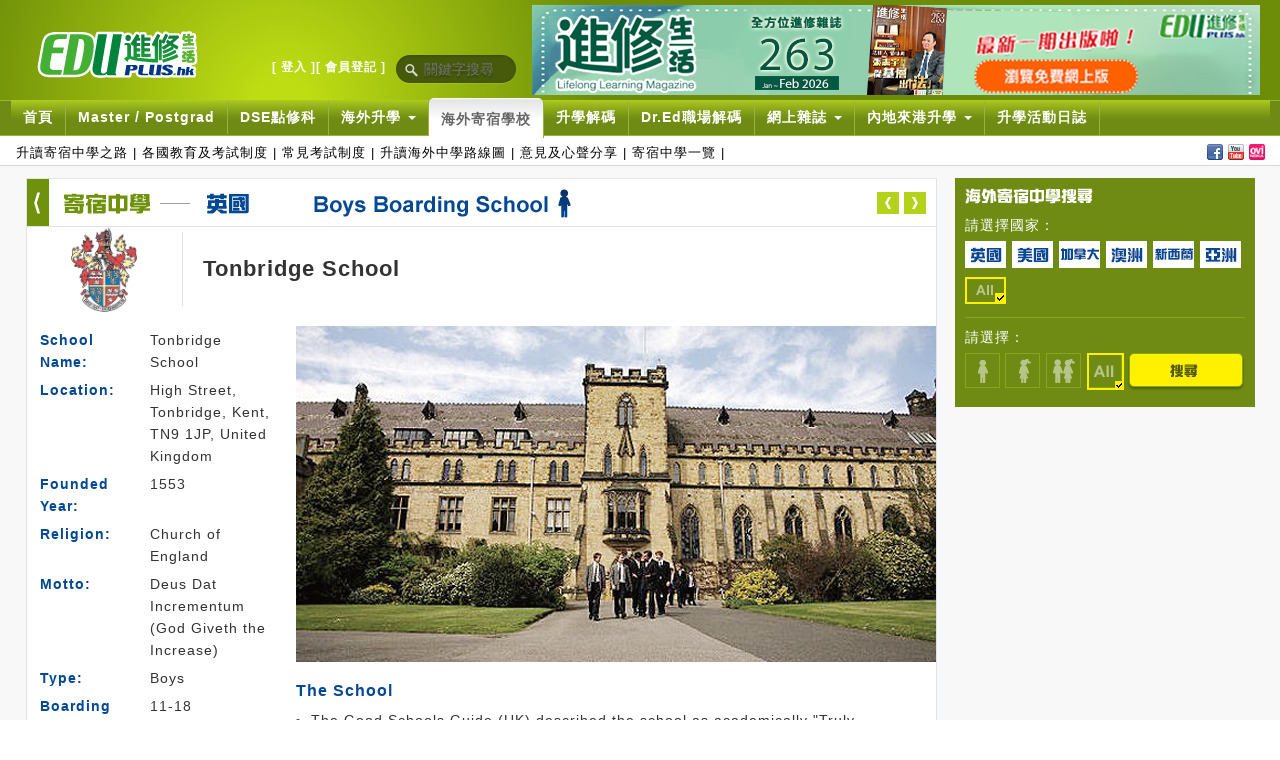

--- FILE ---
content_type: text/html; charset=utf-8
request_url: http://www2.eduplus.com.hk/boarding/school-list/united-kingdom/tonbridge-school/
body_size: 10256
content:
<!DOCTYPE html>
<html lang="zh-HK">
<head>
  <meta http-equiv="X-UA-Compatible" content="IE=edge">
	<meta http-equiv="content-type" content="text/html; charset=utf-8" />
	<meta name="viewport" content="width=1259px">
	<meta property="fb:pages" content="200406152581" />
	<title>Tonbridge School - 英國男子寄宿中學</title>
	<link rel="icon" sizes="32x32" href="/icon-32.png">
    <link rel="icon" sizes="48x48" href="/icon-48.png">
    <link rel="icon" sizes="96x96" href="/icon-96.png">
    <link rel="icon" sizes="192x192" href="/icon-192.png">
    <link rel="apple-touch-icon" sizes="180x180" href="/apple-touch-icon-180.png">
    <link rel="icon" sizes="512x512" href="/icon-512.png">
    <link rel="manifest" href="manifest.json">
	<meta name="description" content="" />

	<meta name="generator" content="ProcessWire 2.3.0" />

  	<link rel="canonical" href="http://eduplus.hk/boarding/school-list/united-kingdom/tonbridge-school/" />
  
		<meta property="og:image" content="http://eduplus.hk/site/assets/files/1045/68.0x200.jpg" />
	
	<link rel="stylesheet" type="text/css" href="/site/templates/styles/bootstrap.css?version=20190820" />

	<link rel="stylesheet" type="text/css" href="/site/templates/styles/common.css?version=20181002" />

	<!--[if IE]>
	<link rel="stylesheet" type="text/css" href="/site/templates/styles/ie.css" />
	<![endif]-->	

  <!--<script type="text/javascript" src="/site/templates/scripts/jquery-1.10.2.js"></script>-->
  <script src="//ajax.googleapis.com/ajax/libs/jquery/1.10.2/jquery.min.js"></script>

	<!--
	This website is powered by ProcessWire CMF/CMS.
	ProcessWire is a free open source content management framework licensed under the GNU GPL.
	ProcessWire is Copyright 2012 by Ryan Cramer / Ryan Cramer Design, LLC.
	Learn more about ProcessWire at: http://processwire.com
	-->
</head>
<body>
<!-- Google Tag Manager -->
<script>(function(w,d,s,l,i){w[l]=w[l]||[];w[l].push({'gtm.start':
new Date().getTime(),event:'gtm.js'});var f=d.getElementsByTagName(s)[0],
j=d.createElement(s),dl=l!='dataLayer'?'&l='+l:'';j.async=true;j.src=
'https://www.googletagmanager.com/gtm.js?id='+i+dl;f.parentNode.insertBefore(j,f);
})(window,document,'script','dataLayer','GTM-KM36PMR');</script>
<!-- End Google Tag Manager -->
<!-- Google Tag Manager (noscript) -->
<noscript><iframe src="https://www.googletagmanager.com/ns.html?id=GTM-KM36PMR"
height="0" width="0" style="display:none;visibility:hidden"></iframe></noscript>
<!-- End Google Tag Manager (noscript) -->
<script>
  (function(i,s,o,g,r,a,m){i['GoogleAnalyticsObject']=r;i[r]=i[r]||function(){
  (i[r].q=i[r].q||[]).push(arguments)},i[r].l=1*new Date();a=s.createElement(o),
  m=s.getElementsByTagName(o)[0];a.async=1;a.src=g;m.parentNode.insertBefore(a,m)
  })(window,document,'script','//www.google-analytics.com/analytics.js','ga');

  ga('create', 'UA-3509072-1', 'auto');
  ga('send', 'pageview');

</script><!-- Begin comScore Inline Tag 1.1302.13 --> 
<script type="text/javascript"> 
function udm_(e){var t="comScore=",n=document,r=n.cookie,i="",s="indexOf",o="substring",u="length",a=2048,f,l="&ns_",c="&",h,p,d,v,m=window,g=m.encodeURIComponent||escape;if(r[s](t)+1)for(d=0,p=r.split(";"),v=p[u];d<v;d++)h=p[d][s](t),h+1&&(i=c+unescape(p[d][o](h+t[u])));e+=l+"_t="+ +(new Date)+l+"c="+(n.characterSet||n.defaultCharset||"")+"&c8="+g(n.title)+i+"&c7="+g(n.URL)+"&c9="+g(n.referrer),e[u]>a&&e[s](c)>0&&(f=e[o](0,a-8).lastIndexOf(c),e=(e[o](0,f)+l+"cut="+g(e[o](f+1)))[o](0,a)),n.images?(h=new Image,m.ns_p||(ns_p=h),h.src=e):n.write("<","p","><",'img src="',e,'" height="1" width="1" alt="*"',"><","/p",">")};
function udm_params() {
	var path = window.location.pathname;
	if (path == undefined) {
		return "";
	}
	var start = path.indexOf('/') + 1;
	var end = path.indexOf('/', start);
	var section = path.substring(start, end).replace('-', '_');
	if (section == '/' || section == '') section = 'home';
	if (section == 'forum') section = 'dr_ed';
	var name = 'eduplus.' + section;
	if (section == 'home') name += '.homepage';
	while (end != -1) {
		start = end + 1;
		end = path.indexOf('/', start);
		var s = end == -1 ? path.substring(start) : path.substring(start, end);
		s = s.replace('-', '_');
		s = s.replace('index.jsp', 'homepage');
		s = s.replace('.jsp', '');
		if (s != '') {
			name += '.' + s;
		}
	}
	return '&section=' + section + "&name=" + name;
}
udm_('http'+(document.location.href.charAt(4)=='s'?'s://sb':'://b')+'.scorecardresearch.com/b?c1=2&c2=9053246&ns_site=job&ns_vsite=eduplus&product=job' + udm_params());
</script>
<noscript><p><img src="https://sb.scorecardresearch.com/p?c1=2&c2=9053246&ns_site=job&ns_vsite=eduplus&product=job" height="1" width="1" alt="*"></p></noscript> 
<!-- End comScore Inline Tag -->
	<div id="toplogo">
  <div id="top-content">
  	<div class="logo" style="position: absolute;"><a href="/"><img src="/site/templates/styles/images/EPlogo.png" width="163" height="49" /></a></div>
    <div class="topbanner">
            <script language="JavaScript" src="https://www.jobmarket.com.hk/special/banner/output.jsp?WIDTH=728&HEIGHT=90&ProfileDomain=2&ProfileSection=138&ProfileSize=154&ProfileType=TopBanner&ProfileID=602&ProfileName=EDUplus.Boarding school.TopBanner.154"></script>
          </div>
    <div style='float: right; margin-right: 1em; clear: left; top: 52px; position: relative;'>
    <table border="0" cellspacing="0" cellpadding="0">
      <tr>
        <td style='font-size: 12px; margin-right: 1em;'><a href="/membership/inbox.jsp" style="color: white; font-weight: bold; text-decoration: none;">[ 登入 ]</a></td>
        <td style='font-size: 12px; margin-right: 1em;'><a href="/main/reg.jsp" style="color: white; font-weight: bold; text-decoration: none;">[ 會員登記 ]</a></td>
        <td>
            <form action="/search/" method="get" id="top-keywords">
              <input name="q" type="text" size="40" placeholder="關鍵字搜尋" value='' />
            </form>
	    </td>
      </tr>
    </table>
    </div>

    
  </div>
</div>
<div id="topnav">
<style>
/* Flash class and keyframe animation */
.flashit{
    color:#ffef00;
	-webkit-animation: flash linear 1s infinite;
	animation: flash linear 1s infinite;
	margin-left:10px;
}
@-webkit-keyframes flash {
	0% { opacity: 1; } 
	50% { opacity: .1; } 
	100% { opacity: 1; }
}
@keyframes flash {
	0% { opacity: 1; } 
	50% { opacity: .1; } 
	100% { opacity: 1; }
}
</style>
<div id="topnav-content">
	<div class="dropdown">
    <ul class="nav nav-pills">
    	        <li class="" style="border-right:1px solid #99B242;">
          <a href="/">首頁</a>
        </li>
        <li class="dropdown"><a id="drop2" role="button" href="/postgraduate/index.jsp">Master / Postgrad</a></li>
        <!--
        <li class="dropdown">
          <a id="drop1" role="button" href="#">在職人士進修 <b class="caret"></b></a>
          <ul id="menu1" class="dropdown-menu" role="menu" aria-labelledby="drop1">
            <li role="presentation"><a role="menuitem" tabindex="-1" href="/postgraduate/index.jsp">Master / Postgraduate</a></li>
            <li role="presentation"><a role="menuitem" tabindex="-1" href="#">Top up Degree</a></li>
            <li role="presentation"><a role="menuitem" tabindex="-1" href="/leisure/index.jsp">業餘 / 休閒</a></li>
          </ul>
        </li>
        -->
        <!--li class="dropdown"><a id="drop2" role="button" href="/334/index.jsp" target="_blank">DSE大學升學</a></li-->
		<li class="dropdown"><a id="drop2" role="button" href="/dse/" target="_blank">DSE點修科</a></li>
        <li class="dropdown ">
          <a id="drop3" role="button" href="/overseas/">海外升學 <b class="caret "></b></a>
          <ul id="menu3" class="dropdown-menu " role="menu" aria-labelledby="drop3">
                      <li role="presentation"><a role="menuitem" tabindex="-1" href="/overseas/news/">海外升學資訊</a></li>
                      <li role="presentation"><a role="menuitem" tabindex="-1" href="/overseas/important-dates/">海外及內地院校重要日程</a></li>
                      <li role="presentation"><a role="menuitem" tabindex="-1" href="/overseas/examination/">公開考試</a></li>
                      <li role="presentation"><a role="menuitem" tabindex="-1" href="/overseas/ranking/">大學排名</a></li>
                      <li role="presentation"><a role="menuitem" tabindex="-1" href="/overseas/countries/">國家介紹</a></li>
                      <li role="presentation"><a role="menuitem" tabindex="-1" href="/overseas/colleges/">海外及內地大學一覽</a></li>
                      <li role="presentation"><a role="menuitem" tabindex="-1" href="/overseas/share/">意見及心聲分享</a></li>
                      <li role="presentation"><a role="menuitem" tabindex="-1" href="/overseas/dadi/">大地海外升學專區</a></li>
                    </ul>
        </li>
        <li class="dropdown active">

          <a id="drop4" role="button" href="/boarding/">海外寄宿學校 <b class="caret active"></b></a>
          <ul id="menu4" class="dropdown-menu active" role="menu" aria-labelledby="drop4">
                      <li role="presentation"><a role="menuitem" tabindex="-1" href="/boarding/guide/">升讀寄宿中學之路</a></li>
                      <li role="presentation"><a role="menuitem" tabindex="-1" href="/boarding/education-system/">各國教育及考試制度</a></li>
                      <li role="presentation"><a role="menuitem" tabindex="-1" href="/boarding/examination/">常見考試制度</a></li>
                      <li role="presentation"><a role="menuitem" tabindex="-1" href="/boarding/roadmap/">升讀海外中學路線圖</a></li>
                      <li role="presentation"><a role="menuitem" tabindex="-1" href="/boarding/share/">意見及心聲分享</a></li>
                      <li role="presentation"><a role="menuitem" tabindex="-1" href="/boarding/school-list/">寄宿中學一覽</a></li>
                    </ul>
        </li>
		<li class="dropdown">
          <a id="drop5" role="button" href="/升學解碼/">升學解碼</a>
		  <!--a id="drop5" role="button" href="/forum/qna/dr_forum.jsp">升學解碼</a-->
        </li>
		<li class="dropdown">
          <a id="drop6" role="button" href="/Dr.Ed職場解碼/">Dr.Ed職場解碼</a>
        </li>
        <!-- <li class="dropdown">
          <a id="drop7" role="button" href="/edukids/index.jsp" target="_blank">EDUKids</a>
        </li> -->
        <li class="dropdown">
          <a id="drop8" role="button" href="#">網上雜誌 <b class="caret"></b></a>
          <ul id="menu8" class="dropdown-menu" role="menu" aria-labelledby="drop8">
            <li role="presentation"><a role="menuitem" tabindex="-1" href="https://ep-special-paper.stheadline.com/index.php?product=EpSpecial&issue=20251121&vol=2025112100&token=0c72340ec1ff36bb&page=1">Study in Canada Fair Guide<span class="flashit">NEW</span></a></li>
			<li role="presentation"><a role="menuitem" tabindex="-1" href="/llm/" target="_blank">進修生活<span class="flashit">NEW</span></a></li>
			<li role="presentation"><a role="menuitem" tabindex="-1" href="/jupasguide/" target="_blank">JUPAS及自資學位選科精讀 2025-2026<span class="flashit">NEW</span></a></li>
			<li role="presentation"><a role="menuitem" tabindex="-1" href="/special/qf_2023/" target="_blank">資歷架構物流業特刊<span class="flashit">NEW</span></a></li>
			<li role="presentation"><a role="menuitem" tabindex="-1" href="/special/hsu/" target="_blank">香港&#x6052;生大學商學院小冊子</a></li>
			<li role="presentation"><a role="menuitem" tabindex="-1" href="/cityusee/" target="_blank">CityU 能源及環境學院學士課程特輯</a></li>
			<li role="presentation"><a role="menuitem" tabindex="-1" href="/gratia/" target="_blank">宏恩基督教學院 - 榮譽學士‧高級文憑‧文憑課程 2023-24</a></li>
			<li role="presentation"><a role="menuitem" tabindex="-1" href="/images/qf_2021.pdf" target="_blank">資歷架構餐飲業特刊 - 千「廚」百練 進修為「煮」</a></li>
			<li role="presentation"><a role="menuitem" tabindex="-1" href="/topupguide/">銜接學士課程指南2022/23</a></li>
			
			<li role="presentation"><a role="menuitem" tabindex="-1" href="/special/BNOUKstateschoolguide/" target="_blank">移居英國升讀公立學校全攻略</a></li>
			<li role="presentation"><a role="menuitem" tabindex="-1" href="/special/GuidetoInternationalSchoolinHK/">在香港入讀國際學校全攻略 2021增訂版</a></li>
			<li role="presentation"><a role="menuitem" tabindex="-1" href="/qfem/" target="_blank">資歷架構 - 機電業 入行晉升全面睇</a></li>
			<li role="presentation"><a role="menuitem" tabindex="-1" href="/qf/" target="_blank">資歷架構 - QF in Action</a></li>
			<li role="presentation"><a role="menuitem" tabindex="-1" href="/InternationalSchoolsGuide/" target="_blank">香港國際學校選校指南 2020</a></li>
			<li role="presentation"><a role="menuitem" tabindex="-1" href="/images/VTC-QF-Booklet-5.pdf" target="_blank">資歷架構 - 製造科技業 入行晉升全面睇</a></li>
			<li role="presentation"><a role="menuitem" tabindex="-1" href="/hkiaa/HKIAA-Leaflet.pdf" target="_blank">香港國際航空學院 -航空營運文憑</a></li>
			<li role="presentation"><a role="menuitem" tabindex="-1" href="/special/traineeship_scheme_vtc/index.jsp" target="_blank">見習員訓練計劃 - 美容業及美髮業</a></li>
            <li role="presentation"><a role="menuitem" tabindex="-1" href="/dse/bookstore/DSEbook.jsp">劃出生涯路 - 中學生涯規劃探索指南</a></li>
            <!--li role="presentation"><a role="menuitem" tabindex="-1" href="/overseas_guide/index.jsp">打開優質寄宿中學之門</a></li--overover>
            <li role="presentation"><a role="menuitem" tabindex="-1" href="/eduguide/ep2_issue.jsp?issueNumber=180">銜接學士課程指南2018/19</a></li>
            <!--li role="presentation"><a role="menuitem" tabindex="-1" href="http://iread-st.com/overseasstudyguide/" target="_blank">海外升學進修指南2013/14</a></li>
            <li role="presentation"><a role="menuitem" tabindex="-1" href="/adguide/redemption/2015/index.jsp?source=EP_online">副學位課程指南2015/16</a></li-->
			<!--li role="presentation"><a role="menuitem" tabindex="-1" href="/eduguide/ep2_issue.jsp?issueNumber=192">銜接學士課程指南2019/20</a></li-->
			<li role="presentation"><a role="menuitem" tabindex="-1" href="/Litz/Litz.pdf" target="_blank">麗斯美國留學中心 - 升學美國</a></li>
          </ul>
        </li>
        <li class="dropdown ">
          <a id="drop9" role="button" href="/mainland-student/">內地來港升學 <b class="caret "></b></a>
          <ul id="menu9" class="dropdown-menu " role="menu" aria-labelledby="drop9">
                      <li role="presentation"><a role="menuitem" tabindex="-1" href="/mainland-student/advantages/">留學香港優勢</a></li>
                      <li role="presentation"><a role="menuitem" tabindex="-1" href="/mainland-student/roadmap/">內地生來港路線圖</a></li>
                      <li role="presentation"><a role="menuitem" tabindex="-1" href="/mainland-student/degree/">申請學士課程</a></li>
                      <li role="presentation"><a role="menuitem" tabindex="-1" href="/mainland-student/associate-degree/">申請副學士課程</a></li>
                      <li role="presentation"><a role="menuitem" tabindex="-1" href="/mainland-student/postgraduate/">申請碩士課程</a></li>
                      <li role="presentation"><a role="menuitem" tabindex="-1" href="/mainland-student/living/">香港衣食住行</a></li>
                      <li role="presentation"><a role="menuitem" tabindex="-1" href="/mainland-student/migration/">移民香港</a></li>
                      <li role="presentation"><a role="menuitem" tabindex="-1" href="/mainland-student/stories/">港漂實例</a></li>
                    </ul>
        </li>
        <li>
        	<a id="drop10" role="button" href="/event-calendar/">升學活動日誌</a>
        </li>
      </ul>
    </div>
<div id="submenu">
      <div class="icon">
        <ul>
          <li><a href="https://www.facebook.com/EDUplus.com.hk" target="_blank"><img src="/site/templates/styles/images/ico-facebook.gif" alt="Facebook" /></a></li>
          <li><a href="https://www.youtube.com/EDUplushk" target="_blank"><img src="/site/templates/styles/images/ico-youtube.gif" alt="Youtube" /></a></li>
          <li><a href="http://store.ovi.com/content/30769" target="_blank"><img src="/site/templates/styles/images/ico-nokia.gif" alt="Nokia 應用商店" /></a></li>
        </ul>
      </div>
      <div class="top-submenu">
        <ul>
                    <li><a href="/boarding/guide/">升讀寄宿中學之路</a>|</li>
                    <li><a href="/boarding/education-system/">各國教育及考試制度</a>|</li>
                    <li><a href="/boarding/examination/">常見考試制度</a>|</li>
                    <li><a href="/boarding/roadmap/">升讀海外中學路線圖</a>|</li>
                    <li><a href="/boarding/share/">意見及心聲分享</a>|</li>
                    <li><a href="/boarding/school-list/">寄宿中學一覽</a>|</li>
                    <!--li><a href="/overseas_guide/index.jsp" target="_blank">網上雜誌</a>|</li-->
        </ul>
      </div>
    </div>
  </div>
</div>
<div id="content">
  <div id="main">
    <div id="top-menu">
      <div id="left"><a href="/boarding/school-list/united-kingdom/" onmouseout="MM_swapImgRestore()" onmouseover="MM_swapImage('btn_back','','/site/templates/styles/images/btn_school_back_on.gif',1)"><img src="/site/templates/styles/images/btn_school_back_off.gif" alt="Back" name="btn_back" width="22" height="47" border="0" id="btn_back" /></a><img src="/site/templates/styles/images/img1.gif" width="141" height="47" /><img src="/site/assets/files/1008/img_uk.gif" /><img src="/site/templates/styles/images/img_boy.gif" alt="boys boarding school" />
          </div>
      <div id="right"><a href="/boarding/school-list/united-kingdom/st-paul-s-school/" onmouseout="MM_swapImgRestore()" onmouseover="MM_swapImage('btn_previous','','/site/templates/styles/images/btn_previous_on.gif',1)"><img src="/site/templates/styles/images/btn_previous_off.gif" alt="Previous" name="btn_previous" width="22" height="22" border="0" id="btn_previous" /></a><a href="/boarding/school-list/united-kingdom/warwick-school/" onmouseout="MM_swapImgRestore()" onmouseover="MM_swapImage('btn_next','','/site/templates/styles/images/btn_next_on.gif',1)"><img src="/site/templates/styles/images/btn_next_off.gif" alt="Next" name="btn_next" width="22" height="22" border="0" id="btn_next" /></a></div>
    </div>
    <div id="main-content1">
      <div id="logo" style="width:156px; height:84px; text-align:center; line-height:84px;"><img src="/site/assets/files/1045/64_logo-1.png" style="max-height: 84px; max-width:156px;" /></div>
      <h1>Tonbridge School</h1>
    </div>    <div id="main-content2">
      <div id="content-left">
        <table width="240" border="0" cellspacing="0" cellpadding="3" class="list-table">
          <tr>
            <td width="110" align="left" valign="top" class="item">School Name:</td>
            <td width="130" align="left" valign="top">Tonbridge School</td>
          </tr>
          <tr >
            <td align="left" valign="top" class="item">Location:</td>
            <td align="left" valign="top">High Street, Tonbridge, Kent, TN9 1JP, United Kingdom</td>
          </tr>
          <tr >
            <td align="left" valign="top" class="item">Founded Year:</td>
            <td align="left" valign="top">1553</td>
          </tr>
          <tr >
            <td align="left" valign="top" class="item">Religion:</td>
            <td align="left" valign="top">Church of England</td>
          </tr>
          <tr >
            <td align="left" valign="top" class="item">Motto:</td>
            <td align="left" valign="top">Deus Dat Incrementum (God Giveth the Increase)</td>
          </tr>
          <tr >
            <td align="left" valign="top" class="item">Type:</td>
            <td align="left" valign="top">Boys</td>
          </tr>
          <tr >
            <td align="left" valign="top" class="item">Boarding Age:</td>
            <td align="left" valign="top">11-18</td>
          </tr>
          <tr >
            <td align="left" valign="top" class="item">Year Group:</td>
            <td align="left" valign="top">Year 6 - Year 13</td>
          </tr>
          <tr >
            <td align="left" valign="top" class="item">No. of Students: </td>
            <td align="left" valign="top">784</td>
          </tr>
          <tr >
            <td align="left" valign="top" class="item">No. of Boarders:</td>
            <td align="left" valign="top">447</td>
          </tr>
          <tr >
            <td align="left" valign="top" colspan="2"><span class="item">School Facilities:</span><br>
            <ul><li>Include a sports centre and a large climbing wall with many routes at all levels, a swimming pool with extra depth at one end for scuba diving, an exercise gym, a large sports hall with five cricket nets and facilities for badminton and basket ball, and a large multi-purpose room for Judo, other martial arts, table tennis, fencing and the like.</li><li>The school also has squash courts, fives courts and two rackets courts. There is also a shooting range.</li></ul></td>
          </tr>
          <tr >
            <td align="left" valign="top" colspan="2"><span class="item">Entry Requirement:</span><br>
            <p>Achieve a minimum of 60% of Common Entrance Examination (UK)</p></td>
          </tr>
          <tr >
            <td align="left" valign="top" colspan="2"><span class="item">Sixth Form Entry Requirement:</span><br>
            <ul><li>GCSE - 18 points as a minimum entry requirement, where A* counts as 4 points, A as 3 points, B as 2 points, C as 0 points.</li><li>Include (i) English Language, (ii) Mathematics and (iii) an A/A* grade in the four subjects to be studied at Advanced level.</li></ul></td>
          </tr>
          <tr >
            <td align="left" valign="top" colspan="2"><span class="item">Extracurricular Activities:</span><br>
            <p>The school has a strong sporting tradition, especially in rugby and cricket, with many other sports played as well.</p></td>
          </tr>
        </table>
        <br />
        <table width="238" border="0" cellspacing="0" cellpadding="3" class="contact-detail">
          <tr>
            <td bgcolor="#044893" class="header">Contact Details </td>
          </tr>
          <tr style='display:none;'>
            <td><span class="item">Director of Admissions:</span><br />
              </td>
          </tr>
          <tr >
            <td><span class="item">Address:</span><br />
              High Street, Tonbridge, Kent, TN9 1JP, United Kingdom</td>
          </tr>
          <tr >
            <td><span class="item">Telephone:</span><br />
              +44 (0) 1732 365555, +44 (0) 1732 304297 (Admissions)</td>
          </tr>
          <tr >
            <td><span class="item">Email:</span><br />
              <a href="/cdn-cgi/l/email-protection#badbded7d3c9c9d3d5d4c9faced5d4d8c8d3dedddf97c9d9d2d5d5d694d5c8dd"><span class="__cf_email__" data-cfemail="0c6d6861657f7f6563627f4c7863626e7e65686b69217f6f6463636022637e6b">[email&#160;protected]</span></a></td>
          </tr>
          <tr >
            <td><span class="item">Web:</span><br />
              <a href='http://www.tonbridge-school.co.uk' target='_blank'>http://www.tonbridge-school.co.uk</a></td>
          </tr>
        </table>        <div id="left-URL">
          <ul>
            <li><a href="/boarding/guide/">選擇前考慮</a></li>
            <li><a href="/boarding/education-system/#uk">教育及考試制度</a></li>
            <li><a href="/boarding/guide/ibdp/">IB課程</a></li>
            <li><a href="/boarding/examination/#uk">普通教育證書 (GCE)</a></li>
            <li><a href="/boarding/examination/#uk">英國普通初級中學畢業文憑 (GCSE)</a></li>
            <li><a href="/boarding/examination/#uk">Cambrige International Examination (IGCSE)</a></li>
          </ul>
        </div>
      </div>
      <div id="content-right">
        <div id="top-school-photo"><img src="/site/assets/files/1045/68.jpg" style="max-width: 640px;" /></div>
        <div id="top-school-content">
          <h2>The School</h2><ul><li>The Good Schools Guide (UK) described the school as academically "Truly excellent," noting that "In 2008, the average GCSE candidate achieved 4A*s and 6As. 87 per cent got all A*/A and 98 per cent got all A*/A/B."</li><li>The Tonbridge community has, in addition to boys, three main groups which come together in the Tonbridge Society to support each other and the school.</li><li>Tonbridge School has been named the top Oxbridge school in the south-east based on admissions to Oxford and Cambridge over the preceding five years.</li></ul><h2>Admission</h2><ul><li>Please contact the Admission Offi ce directly by email, by post or visit the School website for latest information.</li></ul><h2>Boarding Houses</h2><ul><li>There are twelve houses at Tonbridge School: seven boarding, and five day houses. Each house has its own house colours.</li></ul><h2>GCSE Subjects</h2><ul><li>Core Subjects at GCSE: Classics, Criticial Thinking, Design &amp; Technology, Drama, Economics, English, Geography, History, ICT, Mathematics, Modern Languages, Music, Physical Education, Religion and Theology, Science</li></ul><h2>GCE AL Subject Choice</h2><ul><li>Classics, Criticial Thinking, Design &amp; Technology, Drama, Economics, English, Geography, History, nICT, Mathematics, Modern Languages, Music, Physical Education, Religion and Theology, Science</li></ul>          <h2>2012/13 Boarding Fees# (GBP£) Per Term (3 Terms Per Year)</h2>
          <table class="fee" border="0"><tbody><tr><td>Y4</td><td rowspan="2">Y6</td><td>Y7</td><td rowspan="2">Y9</td><td>Y10</td><td>Y12</td></tr><tr><td>Y5</td><td>Y8</td><td>Y11</td><td>Y13</td></tr><tr><td>-</td><td>-</td><td>11,379</td><td>11,379</td><td>11,379</td><td>11,379</td></tr></tbody></table>          <p>Remark: #Inclusive of tuition fees but exclusive of miscellaneous fees, such as uniform, extracurricular activities</p>
        </div>
      </div>
      <div id="share">
        <script data-cfasync="false" src="/cdn-cgi/scripts/5c5dd728/cloudflare-static/email-decode.min.js"></script><script type="text/javascript">
var addthis_options='email,favorites,print,facebook,google,baidu,ask,twitter,digg,myspace,friendster,more',addthis_exclude='amazonwishlist,kaboodle,multiply,stylehive,technorati,tipd,yardbarker',addthis_brand='EUDplus.hk 進修生活',addthis_header_color='#FFFFFF',addthis_header_background='#678213'; </script>
        <a href="http://www.addthis.com/bookmark.php?v=250" onMouseOver="return addthis_open(this, '', '[URL]', '[TITLE]')" onMouseOut="addthis_close()" onClick="return addthis_sendto()"><img src="http://s7.addthis.com/static/btn/lg-share-en.gif" width="125" height="16" alt="Bookmark and Share" style="border:0;"/></a>
        <script type="text/javascript" src="http://s7.addthis.com/js/250/addthis_widget.js?pub=hkjobs"></script>
      </div>    </div>
  </div>
    <div id="sidebar">
    <div id="school-search">
      <form name="school_search" action="/boarding/search/">
      <table border="0" cellspacing="0" cellpadding="0">
        <tr>
          <td><img src="/site/templates/styles/images/img4.gif" /></td>
        </tr>
        <tr>
          <td class="school-search-text">請選擇國家：</td>
        </tr>
        <tr>
          <td><table border="0" cellspacing="0" cellpadding="0">
              <tr>
                <td align="left" valign="top">
                  <label>
                    <input type="radio" name="country" class="hide" value="uk" />
                    <div class="radio country" style="background-image: url(/site/templates/styles/images/flag_uk_s.jpg)">
                      <img class="hide" src="/site/templates/styles/images/img5.gif"/>
                    </div>
                  </label>
                </td>
                <td width="6" align="left" valign="top">&nbsp;</td>
                <td align="left" valign="top">
                  <label>
                    <input type="radio" name="country" class="hide" value="us" />
                    <div class="radio country" style="background-image: url(/site/templates/styles/images/flag_us_s.jpg)">
                      <img class="hide" src="/site/templates/styles/images/img5.gif"/>
                    </div>
                  </label>
                </td>
                <td width="6" align="left" valign="top">&nbsp;</td>
                <td align="left" valign="top">
                  <label>
                    <input type="radio" name="country" class="hide" value="ca" />
                    <div class="radio country" style="background-image: url(/site/templates/styles/images/flag_ca_s.jpg)">
                      <img class="hide" src="/site/templates/styles/images/img5.gif"/>
                    </div>
                  </label>
                </td>
                <td width="6" align="left" valign="top">&nbsp;</td>
                <td align="left" valign="top">
                  <label>
                    <input type="radio" name="country" class="hide" value="au" />
                    <div class="radio country" style="background-image: url(/site/templates/styles/images/flag_au_s.jpg)">
                      <img class="hide" src="/site/templates/styles/images/img5.gif"/>
                    </div>
                  </label>
                </td>
                <td width="6" align="left" valign="top">&nbsp;</td>
                <td align="left" valign="top">
                  <label>
                    <input type="radio" name="country" class="hide" value="nz" />
                    <div class="radio country" style="background-image: url(/site/templates/styles/images/flag_nz_s.jpg)">
                      <img class="hide" src="/site/templates/styles/images/img5.gif"/>
                    </div>
                  </label>
                </td>
                <td width="6" align="left" valign="top">&nbsp;</td>
                <td align="left" valign="top">
                  <label>
                    <input type="radio" name="country" class="hide" value="asia" />
                    <div class="radio country" style="background-image: url(/site/templates/styles/images/flag_asia_s.jpg)">
                      <img class="hide" src="/site/templates/styles/images/img5.gif"/>
                    </div>
                  </label>
                </td>
              </tr>
              <tr>
                <td align="left" valign="top">
                  <label>
                    <input type="radio" name="country" class="hide" value="all" />
                    <div class="radio country default" style="background-image: url(/site/templates/styles/images/flag_all.gif)">
                      <img class="hide" src="/site/templates/styles/images/img5.gif"/>
                    </div>
                  </label>
                </td>
                <td colspan="11" align="left" valign="top">&nbsp;</td>
              </tr>
            </table></td>
        </tr>
        <tr>
          <td><hr class="school-search-line"/></td>
        </tr>
        <tr>
          <td class="school-search-text">請選擇：</td>
        </tr>
        <tr>
          <td><table width="100%" border="0" cellspacing="0" cellpadding="0">
              <tr>
                <td width="35" align="left" valign="top">
                  <label>
                    <input type="radio" name="gender" class="hide" value="boy" />
                    <div class="radio gender" style="background-image: url(/site/templates/styles/images/img12.gif)">
                      <img class="hide" src="/site/templates/styles/images/img17.gif"/>
                    </div>
                  </label>
                </td>
                <td width="6" align="left" valign="top">&nbsp;</td>
                <td width="35" align="left" valign="top">
                  <label>
                    <input type="radio" name="gender" class="hide" value="girl" />
                    <div class="radio gender" style="background-image: url(/site/templates/styles/images/img13.gif)">
                      <img class="hide" src="/site/templates/styles/images/img17.gif"/>
                    </div>
                  </label>
                </td>
                <td width="6" align="left" valign="top">&nbsp;</td>
                <td width="35" align="left" valign="top">
                  <label>
                    <input type="radio" name="gender" class="hide" value="co" />
                    <div class="radio gender" style="background-image: url(/site/templates/styles/images/img14.gif)">
                      <img class="hide" src="/site/templates/styles/images/img17.gif"/>
                    </div>
                  </label>
                </td>
                <td width="6" align="left" valign="top">&nbsp;</td>
                <td width="35" align="left" valign="top">
                  <label>
                    <input type="radio" name="gender" class="hide" value="all" />
                    <div class="radio gender default" style="background-image: url(/site/templates/styles/images/img15.gif)">
                      <img class="hide" src="/site/templates/styles/images/img17.gif"/>
                    </div>
                  </label>
                </td>
                <td align="left" valign="top">&nbsp;</td>
                <td width="118" align="left" valign="top"><a href="#" onclick="document.forms['school_search'].submit()" onmouseout="MM_swapImgRestore()" onmouseover="MM_swapImage('school-search','','/site/templates/styles/images/btn_search1_on.gif',1)"><img src="/site/templates/styles/images/btn_search1_off.gif" alt="搜尋" name="school-search" width="118" height="38" border="0" id="school-search2" /></a></td>
              </tr>
            </table></td>
        </tr>
      </table>
      </form>
    </div>
    <div class="banner"><script language="JavaScript" src="https://www.jobmarket.com.hk/special/banner/output.jsp?WIDTH=300&HEIGHT=600&ProfileDomain=2&ProfileSection=138&ProfileSize=159&ProfileType=SkyCrapper&ProfileID=603&ProfileName=EDUplus.Boarding school.SkyCrapper.159"></script></div>
    <div class="banner"><script async src="//pagead2.googlesyndication.com/pagead/js/adsbygoogle.js"></script>
<!-- EP_GBS_medium_rec_300x250 -->
<ins class="adsbygoogle"
     style="display:inline-block;width:300px;height:250px"
     data-ad-client="ca-pub-9898164895059346"
     data-ad-slot="3750288511"></ins>
<script>
(adsbygoogle = window.adsbygoogle || []).push({});
</script></div>
<div class="banner">
<script async src="//pagead2.googlesyndication.com/pagead/js/adsbygoogle.js"></script>
<!-- EP_GBS_2nd_medium_rec_300x250 -->
<ins class="adsbygoogle"
     style="display:inline-block;width:300px;height:250px"
     data-ad-client="ca-pub-9898164895059346"
     data-ad-slot="5544496114"></ins>
<script>
(adsbygoogle = window.adsbygoogle || []).push({});
</script></div>
  </div>
  <div id="footer-banner"><script async src="//pagead2.googlesyndication.com/pagead/js/adsbygoogle.js"></script>
<!-- EP_GBS_banner_728x90 -->
<ins class="adsbygoogle"
     style="display:inline-block;width:728px;height:90px"
     data-ad-client="ca-pub-9898164895059346"
     data-ad-slot="6483428919"></ins>
<script>
(adsbygoogle = window.adsbygoogle || []).push({});
</script></div></div>

﻿<div id="footer">
  <div id="footer-content">
    <div class="left">
      <div class="logo">
        <ul>
          <li><a href="/contact.jsp">聯絡我們</a></li>
          <li><a href="/sitemap.jsp">網站指南</a></li>
          <li><a href="/terms.jsp">條件及條款</a></li>
          <li><a href="/privacy.jsp">私隱政策聲明</a></li>
          <li><a href="/faq.jsp">常見問題</a></li>
          <li><a href="/advertiser/login.jsp" target="_blank">客戶專區</a></li>
        </ul>
      </div>
      <div class="logo">
        <ul>
          <li><a href="http://www.jobmarket.com.hk" onmouseout="MM_swapImgRestore()" onmouseover="MM_swapImage('Image32','','/site/templates/styles/images/logo_jm_on.gif',1)"><img src="/site/templates/styles/images/logo_jm_off.gif" alt="JobMarket" name="Image32" border="0" id="Image32" style="margin-top:10px" /></a></li>
          <li><a href="http://www.headlinejobs.hk" onmouseout="MM_swapImgRestore()" onmouseover="MM_swapImage('Image33','','/site/templates/styles/images/logo_hlj_on.gif',1)"><img src="/site/templates/styles/images/logo_hlj_off.gif" alt="HeadlineJobs.hk" name="Image33" width="75" height="40" border="0" id="Image33" /></a></li>
          <li><a href="http://www.a-performers.com" onmouseout="MM_swapImgRestore()" onmouseover="MM_swapImage('Image34','','/site/templates/styles/images/logo_ap_on.gif',1)"><img src="/site/templates/styles/images/logo_ap_off.gif" alt="A-Performers.com" name="Image34" width="111" height="29" border="0" id="Image34" style="margin-top:10px" /></a></li>
        </ul>
      </div>
      <div class="logo">
      <div class="copy">Copyright &copy;2013 Job Market Publishing Limited. All Right Reserved.<br />
        Reproduction in Whole Or Part Without Expressed Permission is Prohibited.</div>
    </div></div>
    <div class="right">
      <br />
      <br />
      <ul>
        <li><a href="http://www.singtaonewscorp.com" target="_blank"><img src="/site/templates/styles/images/logo_singtao.gif" border="0" /></a></li>
        <li><a href="http://www.singtao.com" target="_blank"><img src="/site/templates/styles/images/logo_singtao_daily.gif" border="0" style="margin-top:10px" /></a></li>
        <li><a href="http://www.thestandard.com.hk" target="_blank"><img width="88" height="33" src="/site/templates/styles/images/link_5a.png" border="0" style="margin-top:10px" /></a></li>
      </ul>
    </div>
  </div>
</div>
  <script type="text/javascript" src="/site/templates/scripts/bootstrap.min.js"></script>
  <script type="text/javascript" src="/site/templates/scripts/main.js"></script>
<!-- Begin comScore Inline Tag 1.1302.13 -->
<script type="text/javascript" language="JavaScript1.3" src="https://sb.scorecardresearch.com/c2/9053246/cs.js"></script>
<!-- End comScore Inline Tag -->
<script defer src="https://static.cloudflareinsights.com/beacon.min.js/vcd15cbe7772f49c399c6a5babf22c1241717689176015" integrity="sha512-ZpsOmlRQV6y907TI0dKBHq9Md29nnaEIPlkf84rnaERnq6zvWvPUqr2ft8M1aS28oN72PdrCzSjY4U6VaAw1EQ==" data-cf-beacon='{"version":"2024.11.0","token":"ddba6b006e034a18928f37e1cb97a4e7","r":1,"server_timing":{"name":{"cfCacheStatus":true,"cfEdge":true,"cfExtPri":true,"cfL4":true,"cfOrigin":true,"cfSpeedBrain":true},"location_startswith":null}}' crossorigin="anonymous"></script>
</body>
</html>

--- FILE ---
content_type: text/html; charset=utf-8
request_url: https://www.google.com/recaptcha/api2/aframe
body_size: 268
content:
<!DOCTYPE HTML><html><head><meta http-equiv="content-type" content="text/html; charset=UTF-8"></head><body><script nonce="QN_mtKxQix4z4-ZnAiQjZQ">/** Anti-fraud and anti-abuse applications only. See google.com/recaptcha */ try{var clients={'sodar':'https://pagead2.googlesyndication.com/pagead/sodar?'};window.addEventListener("message",function(a){try{if(a.source===window.parent){var b=JSON.parse(a.data);var c=clients[b['id']];if(c){var d=document.createElement('img');d.src=c+b['params']+'&rc='+(localStorage.getItem("rc::a")?sessionStorage.getItem("rc::b"):"");window.document.body.appendChild(d);sessionStorage.setItem("rc::e",parseInt(sessionStorage.getItem("rc::e")||0)+1);localStorage.setItem("rc::h",'1769219162208');}}}catch(b){}});window.parent.postMessage("_grecaptcha_ready", "*");}catch(b){}</script></body></html>

--- FILE ---
content_type: text/css
request_url: http://www2.eduplus.com.hk/site/templates/styles/common.css?version=20181002
body_size: 5499
content:
@charset "utf-8";
/* CSS Document */

body {
	-webkit-text-size-adjust: none;
	margin: 0px;
	padding: 0px;
	background: url(images/img5.jpg) repeat-x;
	font-family: Helvetica, Verdana, Arial, "新細明體", sans-serif;
	//line-height: 22px;
	letter-spacing: 1px;
}
#main-content1 a {
	color: #678213;
	text-decoration: underline;
}

#toplogo {
	background: #6D8D09;
	background-image: -moz-radial-gradient(22% 107% 45deg,circle farthest-corner,#BEDD13 3%,#6D8D09 33%);
	background-image: -webkit-gradient(radial,22% 107%,0,22% 50%,900,color-stop(0.03,#BEDD13),color-stop(0.35,#6D8D09));
}
#top-content {
	float: none;
	width: 1259px;
	margin: 0 auto;
	height: 100px;
}
#toplogo #top-content .topbanner {
	float: right;
	margin-top: 5px;
	margin-right: 10px;
}
#toplogo #top-content .logo {
	float: left;
	margin-top: 30px;
	margin-left: 25px;
}

#topnav {
	background: url(images/bg1.gif) repeat-x;
}
#topnav-content {
	float: none;
	width: 1259px;
	margin: 0 auto;
	background: url(images/bg2.gif) repeat-x;
	padding-top: 1px;
}
#topnav-content #submenu {
	height: 30px;
	text-align: center;
}
#submenu .highlight {
	float: left;
	font-size: 14px;
	line-height: 30px;
	margin: 0px;
	padding: 0px;
}
#submenu .highlight ul {
	font-size: 14px;
	font-weight: normal;
	text-decoration: none;
	margin: 0px;
	padding: 0px;
}
#submenu .highlight li {
	list-style: none;
	float: left;
	margin: 0px 0px 0px 10px;
	padding: 0px;
	white-space: nowrap;
	display: inline;
}
#submenu .highlight li a {
	color: #333333;
	text-decoration: none;
}
#submenu .highlight li a:hover {
	text-decoration: underline;
}
#submenu .highlight span {
	color: #FF6600;
}
#submenu .textlink {
	width: 620px;
	margin-right: auto;
	margin-left: auto;
	font-size: 14px;
	text-align: center;
	line-height: 30px;
	white-space: nowrap;
}
#topnav #topnav-content #submenu .textlink a{
	/*color: #FF6600;*/
	text-decoration: underline;
}
#topnav #topnav-content #submenu .textlink a:hover{
	color: #FF6600;
	text-decoration: none;
}
#submenu .icon {
	float: right;
}
#submenu .icon img {
	margin: 0px;
	padding: 0px;
	border-style: none;
}
#submenu .icon li {
	float: left;
	margin-right: 5px;
	list-style: none;
	margin-top: 7px;
}
body:nth-of-type(1) #submenu .icon li {
	float: left;
	margin-right: 5px;
	list-style: none;
	margin-top: 4px;
}
#submenu .top-submenu {
	height: 30px;
}
#submenu .top-submenu ul {
	margin: 0px;
	padding: 0px;
}

#submenu .top-submenu li {
	float: left;
	list-style: none;
	color: #000000;
	font-size: 13px;
	line-height: 30px;
}
#submenu .top-submenu a {
	font-weight: normal;
	color: #000000;
	text-decoration: none;
	margin-right: 5px;
	margin-left: 5px;
}

#top-keywords input[type="text"] {
	border: 0 none;
	color: #CCCCCC;
	width:120px;
	-webkit-border-radius: 20px;
	-moz-border-radius: 20px;
	border-radius: 20px;
	text-shadow: 0 2px 2px rgba(0, 0, 0, 0.3);
	-webkit-box-shadow: 0 1px 0 rgba(255, 255, 255, 0.1), 0 1px 3px rgba(0, 0, 0, 0.2) inset;
	-moz-box-shadow: 0 1px 0 rgba(255, 255, 255, 0.1), 0 1px 3px rgba(0, 0, 0, 0.2) inset;
	box-shadow: 0 1px 0 rgba(255, 255, 255, 0.1), 0 1px 3px rgba(0, 0, 0, 0.2) inset;
	-webkit-transition: all 0.7s ease 0s;
	-moz-transition: all 0.7s ease 0s;
	-o-transition: all 0.7s ease 0s;
	transition: all 0.7s ease 0s;
	font-size: 14px;
	margin-top: 3px;
	margin-left: 10px;
	padding-top: 6px;
	padding-right: 15px;
	padding-bottom: 6px;
	padding-left: 28px;
	background-color: #475a0b;
	background-image: url(images/search-white.png);
	background-repeat: no-repeat;
	background-position: 8px 8px;
}
#top-keywords input[type="text"]:focus {
    background: url(images/search-dark.png) no-repeat 8px 8px #fcfcfc;
    color: #6a6f75;
    width: 140px;
    -webkit-box-shadow: 0 1px 0 rgba(255, 255, 255, 0.1), 0 1px 0 rgba(0, 0, 0, 0.9) inset;
    -moz-box-shadow: 0 1px 0 rgba(255, 255, 255, 0.1), 0 1px 0 rgba(0, 0, 0, 0.9) inset;
    box-shadow: 0 1px 0 rgba(255, 255, 255, 0.1), 0 1px 0 rgba(0, 0, 0, 0.9) inset;
    text-shadow: 0 2px 3px rgba(0, 0, 0, 0.1);
}

table.fee {
	width: 97%;
}

table.fee td {
	text-align: center;
	border: 1px solid black;
	padding: 5px;
}

table.summary td, table.summary th {
	padding-right: 10px;
}

table.summary th {
	font-weight: bold;
	color: DeepSkyBlue;
	vertical-align: top;
	text-align: right;
}

table.feeList th {
	text-decoration: underline;
	font-weight: bold;
}

table.schoolList th, table.schoolList td {
	text-align: center;
	padding: 5px;
}

table.schoolList td {
	border-bottom: 1px dotted black;
}

table.schoolList th {
	font-weight: bold;
	background-color: AliceBlue;
}
#content {
	float: none;
	width: 1259px;
	margin: 0 auto;
	padding: 10px 15px 15px;
}
#content #main {
	float:left;
	width:911px;
	background:#FFFFFF;
	border: 1px solid #E1E4E6;
}
#content #main-old {
	float:left;
	width:1229px;
	background:#FFFFFF;
}
#content #main-article {
	float:left;
	width:728px;
	background:#FFFFFF;
	border: 1px solid #E1E4E6;
}
#content #main #top-menu, #content #main-article #top-menu {
	border-bottom: 1px solid #E1E4E6;
	height: auto;
	width: 100%;
	float: left;
}
#content #main #top-menu #left, #content #main-article #top-menu #left {
	float: left;
}
#content #main #top-menu #right {
	float: right;
	margin-top: 13px;
	margin-right: 5px;
}
#content #main-article #top-menu #right {
	float: right;
	margin-top: 13px;
	margin-right: 5px;
	width: 60px;
}
#content #main2 #right-article #main-article #top-menu #mainland-student-right {
	float: right;
	margin-top: 13px;
	margin-right: 5px;
	width: 115px;
}
#content #main #top-menu #right img, #content #main-article #top-menu #right img {
	margin-right: 5px;
	border-style: none;
}
#content #main #main-content1, #content #main #main-content2, #content #main-article #main-content {
	font-size: 14px;
	clear: both;
	line-height: 22px;
}
#content  #main  #main-content1  #logo {
	background: url(images/img2.gif) no-repeat right top;
	margin: 0px 20px 0px 0px;
	padding: 0px 1px 0px 0px;
	float: left;
}
#content  #main  #main-content1  h1, #content  #main-article  #main-content  h1 {
	font-size: 22px;
	font-weight: bold;
	float: left;
	line-height: 84px;
	margin: 0px;
	padding: 0px;
}
#content #main #main-content2 #content-left {
	float: left;
	width: 250px;
	margin-top: 15px;
}
#content #main #main-content2 #content-right {
	float: right;
	width: 640px;
	margin-top: 15px;
}
#content-left .item {
	font-weight: bold;
	color: #044893;
	text-decoration: none;
}
#content-left .list-table {
	margin-left: 10px;
	line-height: 22px;
}
#content-left .list-table ul {
	margin: 0px;
	padding: 0px 0px 0px 10px;
}
#content-left .list-table li {
	margin-bottom: 5px;
	margin-left: 5px;
}
#content-left .contact-detail {
	margin: 0px 0px 0px 10px;
	padding: 0px;
	border: 1px solid #044893;
	color: #666666;
	line-height: 22px;
}
#content-left .contact-detail .header {
	font-weight: bold;
	color: #FFFFFF;
}
#content-left .contact-detail a {
	color: #044893;
}
#left-URL {
	margin-top: 15px;
	width: 240px;
	margin-left: 10px;
}
#left-URL2, #Book {
	margin-top: 15px;
	width: 240px;
}
#Link {
	margin-top: 15px;
	width: 152px;
}
#test {
	width: 152px;
}
#bottom-URL {
	margin-top: 15px;
}
#left-URL  ul, #left-URL2  ul, #bottom-URL ul, #test ul  {
	margin: 0px;
	padding: 0px;
}
#left-URL li, #left-URL2 li, #test li {
	background: #A0A0A0 url(images/img3.gif) no-repeat 5px 10px;
	margin-bottom: 1px;
	list-style: none;
	font-weight: bold;
	text-decoration: none;
	display: block;
}
#bottom-URL li {
	background: #A0A0A0 url(images/img3.gif) no-repeat 5px 10px;
	list-style: none;
	font-weight: bold;
	text-decoration: none;
	display: block;
	float:left;
	margin-right: 5px;
	width: 150px;
}
#left-URL a, #left-URL2 a, #bottom-URL a, #test a {
	color: #FFFFFF;
	text-decoration: none;
	display: block;
	padding: 7px 7px 7px 15px;
}
#left-URL a:hover, #left-URL2 a:hover, #bottom-URL a:hover, #test a:hover {
	background: #848484 url(images/img3.gif) no-repeat 5px 10px;
	color: #FFFFFF;
	text-decoration: none;
	display: block;
	padding: 7px 7px 7px 15px;
}
#content-right #top-school-content {
	line-height: 22px;
}
#content-right #article-content {
	padding: 10px 10px 0px;
	margin: 30px 10px 0px;
	text-align: justify;
	text-justify:distribute;
}
#content-right  #top-school-content  h2    {
	color: #044893;
	font-size: 16px;
	font-weight: bold;
}
#content-right #article-content h2 {
	color: #6f910b;
	font-size: 16px;
	font-weight: bold;
	margin-bottom: 5px;
}
#content-right #article-content h3 {
	color: #6f910b;
	font-size: 14px;
	font-weight: normal;
	margin-top: 0px;
	margin-bottom: 0px;
}
#content-right #top-school-content ul, #content-right #article-content ul {
	margin: 0px;
	padding: 0px 15px;
}
#content-right #top-school-content li, #content-right #article-content li {
	margin-bottom: 5px;
}
#share {
	clear: both;
	background: #e1e4e6;
	padding: 5px 10px;
	border-top: 20px solid #FFFFFF;
	border-right-color: #FFFFFF;
	border-bottom-color: #FFFFFF;
	border-left-color: #FFFFFF;
}

#content #sidebar {
	float:right;
	width:300px;
}
#content #sidebar #school-search {
	background: #6F8B14;
	padding: 10px;
	width: 300px;
	margin-bottom: 10px;
}
.school-search-text    {
	font-size: 14px;
	color: #FFFFFF;
	line-height: 22px;
	padding-bottom: 5px;
}
#content #sidebar #school-search .school-search-line, #content #main2 #left #school-search-left .school-search-line {
	padding: 0px;
	margin-top: 8px;
	margin-bottom: 8px;
	border-top: 1px solid #86A818;
	border-right-style: none;
	border-bottom-style: none;
	border-left-style: none;
}
.banner {
	margin-bottom: 10px;
}
#sidebar .banner .loop {
	background: #CCCCCC;
	width: 300px;
}
#sidebar .banner .loop .news-number img {
	margin: 5px;
}

#footer {
	background: #678213;
	bottom: 0px;
}
#footer-content {
	width: 1259px;
	margin: 0 auto;
	padding: 10px 36px 15px;
	height: 120px;
	bottom: 0px;
}
#footer-content .left {
	float: left;
}
#footer-content .left .logo {
	clear: left;
	display: inline;

}
#footer-content .left .logo ul {
	padding-left: 0px;
	margin: 0px;
	padding-bottom: 30px;
}
#footer-content .left .logo li {
	text-decoration: none;
	font-size: 14px;
	list-style: none;
	float: left;
	margin-right: 20px;
}
#footer-content .left .logo a {
	text-decoration: none;
	color: #FFFFFF;
}
#footer-content  .left  .copy  {
	font-size: 9px;
	color: #394B00;
	/*margin: 0px 0px 0px -75px;*/
	margin: 0px;
	padding: 0px;
	clear: left;
}
#footer-content .right {
	float: right;
}
#footer-content .right li {
	float: left;
	list-style: none;
	margin-left: 15px;
}
#footer-content .right ul {
	margin: 0px;
	padding: 0px;
}
#main-content1 .header {
	color: #FFFFFF;
	font-weight: bold;
}
#main-content1  .school-name a {
	font-weight: bold;
	color: #000000;
	text-decoration: none;
}
#main-content1 .school-list {
	border-bottom: 1px solid #E1E4E6;
}
#main-content1 .dot {
	padding-left: 15px;
}
#main-content1 .photo {
	float: left;
	margin-right: 20px;
}
#main-content1 h2 {
	font-size: 16px;
	font-weight: bold;
}
#main-content1 h3 {
	font-size: 18px;
	font-weight: bold;
}
caption {
	caption-side:bottom;
	color: #666666;
	font-size: 10px;
	background: #f0f0f0;
	padding: 3px;
	text-align: left;
}
.photo-right {
	float: right;
	margin-left: 15px;
	margin-bottom: 10px;
}
.photo-left {
	float: left;
	margin-right: 15px;
	margin-bottom: 10px;
}
.photo-left img, .photo-right img{
	/*width:450px;*/
	/*width:auto;*/
	width:100%;
	margin-top:15px;
}
.addthis-smartlayers {display:none!important;}
#content #main2 {
	float:left;
	width:911px;
	font-size: 14px;
	line-height: 20px;
}
#content #footer-banner {
	clear: both;
	width: 911px;
	vertical-align: middle;
	text-align: center;
	padding-top: 10px;
	padding-bottom: 10px;
}
#content #main2 #left {
	float: left;
	width: 250px;
}
#content #main2 #left-article {
	float: left;
	width: 162px;
}
#content #main2 #left #Book .bookcover, #content #sidebar .book .bookcover {
	height: 155px;
	width: 134px;
	background: url(images/img4.jpg) no-repeat;
}
#content #main2 #left #Book .bookcover img, #content #sidebar .book .bookcover img {
	margin-top: 0px;
	margin-right: 13px;
	margin-left: 4px;
	border-style: none;
}

#content #main2 #right {
	float: right;
	width: 640px;
}
#content #main2 #right-article {
	float: right;
	width: 728px;
}
#content #main2 #right #item {
	width: 640px;
	float:left;
}
#content #main2 #right #item .box .box-top {
	-webkit-border-top-left-radius: 10px;
	-webkit-border-top-right-radius: 10px;
	-moz-border-radius-topleft: 10px;
	-moz-border-radius-topright: 10px;
	border-top-left-radius: 10px;
	border-top-right-radius: 10px;
	background: #FFFFFF;
	border-top: 1px solid #e6e6e6;
	border-right: 1px solid #e6e6e6;
	border-bottom: none;
	border-left: 1px solid #e6e6e6;
}
#content #main2 #right #item .box-bottom {
	-webkit-border-bottom-right-radius: 10px;
	-webkit-border-bottom-left-radius: 10px;
	-moz-border-radius-bottomright: 10px;
	-moz-border-radius-bottomleft: 10px;
	border-bottom-right-radius: 10px;
	border-bottom-left-radius: 10px;
	background: #FFFFFF url(images/img43.gif) repeat-y;
	border-top: none;
	border-right: 1px solid #e6e6e6;
	border-bottom: 1px solid #e6e6e6;
	border-left: 1px solid #e6e6e6;
	float: left;
	width: 640px;
}
#content  #main2  #right  #item  .footer  {
	width: 640px;
	clear: both;
	padding-top: 5px;
}

#content #main2 #right #item .box .box-bottom .left {
	float: left;
	width: 80px;
	text-align: center;
	vertical-align: super;
}
#content #main2 #right #item .box .box-bottom .left img {
	margin-top: 5px;
}
#content #main2 #right #item .box .box-bottom .right {
	margin-left: 88px;
	margin-right: 2px;
}
#content   #main2   #right   #item   .box   .box-bottom   .right   .schoolitem {
	width: 85px;
	margin-right: 6px;
	float: left;
	display: block;
	margin-bottom: 10px;
}

#content  #main2  #right  #item  .box  .box-bottom  .right  .schoolitem .logo{
	width: 85px;
	background: url(images/img44.gif) no-repeat;
	padding: 8px;
	height: 85px;
}
#content #main2 #right #item .box .box-bottom .right .schoolitem .logo img {
	max-width:69px;
	max-height:69px;
}
#content #main2 #right #item .box .box-bottom .right .bottom-more-btn, #bottom-area #right-side .all-school-list .body .left-side .school-list .bottom-more-btn {
	clear: both;
	margin-right: 10px;
	margin-bottom: 5px;
}
#content #main2 #right #item .box .box-top ul {
	padding: 0px;
}
#content #main2 #right #item .box .box-top li {
	float: left;
	margin-right: 5px;
	list-style: none;
}

#content #main2 #right #item .box .box-bottom .right .schoolitem .content {
	padding: 3px;
}
#content #main2 #right #item .content {
	margin-right: 1px;
	margin-left: 1px;
}
#content #main2 #right #item .u-content {
	margin-right: 1px;
	margin-left: 1px;
	margin-top: 10px;
	text-align: justify;
	text-justify:distribute;
}
#content #main2 #right #item .u-content .news-pic img {
	border: 1px solid #e6e6e6;
}

#content #main2 #right #item .content h2, #content #main2 #right #item .u-content h2, #Book h2 {
	color: #6f8b14;
	font-size: 16px;
	font-weight: bold;
	margin-top: 5px;
}
#content #main2 #left #school-search-left {
	background: #6F8B14;
	padding: 10px;
	width: 240px;
	margin-bottom: 10px;
}
#content #main2 #right #item .content .country-info {
	margin: 2px;
}
#content #main2 #right #item .overseas-news .news-pic img {
	width: 132px;
}
#content #main2 #right #item .content .dashed {
	margin-top: 10px;
	margin-bottom: 10px;
	border-top: 1px dashed #CFCFCF;
	border-right-style: none;
	border-bottom-style: none;
	border-left-style: none;
}

.shadow {
	-webkit-box-shadow: 0px 3px 5px rgba(50, 50, 50, 0.4);
	-moz-box-shadow: 0px 3px 5px rgba(50, 50, 50, 0.4);
	box-shadow: 0px 3px 5px rgba(50, 50, 50, 0.4);
	/* For IE 8 */
	-ms-filter: "progid:DXImageTransform.Microsoft.Shadow(Strength=5, Direction=180, Color='#000000')";
	/* For IE 5.5 - 7 */
	filter: progid:DXImageTransform.Microsoft.Shadow(Strength=5, Direction=180, Color='#000000');
}
#left-article #menu {
	width: 152px;
}
#left-article #menu .item img {
	height: 50px;
	width: 63px;
}
#left-article #menu .item h1 {
	font-size: 14px;
	color: #6F910B;
	padding: 0px;
	font-weight: normal;
	margin-top: 5px;
	margin-bottom: 0px;
}
#left-article #menu .item td {
	font-size: 10px;
	color: #999999;
}
#left-article #menu .item .line {
	margin-top: 5px;
	margin-bottom: 0px;
	border-top: 1px solid #CCCCCC;
}
#left-article #menu .item table {
	margin-top: 5px;
}

#left-article #menu #pulldown {
	background: #b9d718;
	-webkit-border-bottom-right-radius: 10px;
	-webkit-border-bottom-left-radius: 10px;
	-moz-border-radius-bottomright: 10px;
	-moz-border-radius-bottomleft: 10px;
	border-bottom-right-radius: 10px;
	border-bottom-left-radius: 10px;
	padding: 5px;
}
#left-article #Link .line  {
	margin-top: 5px;
	margin-bottom: 5px;
}
.gbanner     {
	margin-top: 10px;
	float: right;
}
.gbanner2     {
	width: 911px;
	float: left;
	padding-top: 10px;
	margin-left: -1px;
	margin-bottom: -1px;
	padding-left: 91px;
	background: #FFFFFF;
	border-top: 1px solid #e1e4e6;
	border-right: 1px solid #FFFFFF;
	border-bottom: 1px solid #FFFFFF;
	border-left: 1px solid #FFFFFF;
}
#article-content .IELTS .header, #main-content1 .IELTS .header {
	padding: 5px;
	font-size: 14px;
	font-weight: bold;
	color: #FFFFFF;
	background: #044893;
}
#article-content .IELTS .left, #main-content1 .IELTS .left {
	padding: 5px;
	border-right: 1px solid #999999;
	border-top: 1px solid #999999;
}
#article-content .IELTS .right, #main-content1 .IELTS .right {
	padding: 5px;
	border-top: 1px solid #999999;
	border-left: 1px solid #999999;
}
#article-content .rank {
	padding: 5px;
	margin-top: 20px;
}
#article-content .rank td {
	padding: 5px;
	border-bottom: 1px solid #CCCCCC;
}
#article-content .rank span {
	color: #FFFFFF;
	margin-left: 5px;
	margin-top: 3px;
	margin-bottom: 3px;
}

#article-content .rank .header {
	background: #044893;
	padding: 5px;
	font-weight: bold;
	color: #FFFFFF;
}
#top-area {
	width: 911px;
	float: left;
}
#top-area #left-side {
	float: left;
	width: 448px;
}
#top-area #right-side {
	float: right;
	width: 448px;
}
#top-area .Box {
	-webkit-border-bottom-right-radius: 10px;
	-webkit-border-bottom-left-radius: 10px;
	-moz-border-radius-bottomright: 10px;
	-moz-border-radius-bottomleft: 10px;
	border-bottom-right-radius: 10px;
	border-bottom-left-radius: 10px;
	-moz-box-shadow: 0px 3px 5px #CCCCCC;
	-webkit-box-shadow: 0px 3px 5px #CCCCCC;
	box-shadow: 0px 3px 5px #CCCCCC;
	border: 1px solid #e8e8e8;
	background: #FFFFFF;
	margin-bottom: 15px;
}
.Box .content {
	padding: 10px;
}
.Box .AD {
	-webkit-border-bottom-right-radius: 10px;
	-webkit-border-bottom-left-radius: 10px;
	-moz-border-radius-bottomright: 10px;
	-moz-border-radius-bottomleft: 10px;
	border-bottom-right-radius: 10px;
	border-bottom-left-radius: 10px;
}
.Box .content h1, .Box .content .article a {
	font-size: 18px;
	font-weight: bold;
	color: #FF6600;
	margin: 3px 0px 5px;
	padding: 0px;
	text-decoration: none;
}
.Box  .content  .article {
	margin-top: 5px;
	text-align: justify;
	/*margin-bottom: 5px;*/
}
.Box .content .article img {
	margin-right: 5px;
	border: 1px solid #CCCCCC;
}
.Box .content ul {
	padding-left: 15px;
	padding-top: 0px;
	padding-bottom: 0px;
}
.Box .content li {
	/*margin-bottom: 7px;
	margin-bottom: 5px;*/
}
.Box .content a {
	color: #000000;
}
#bottom-area {
	width: 911px;
	float: left;
	background: url(images/img2.png) no-repeat;
	margin-top: 5px;
	padding: 10px;
}
#bottom-area #left-side {
	width: 427px;
	float: left;
}
#bottom-area #left-side .news {
	border-bottom: 1px dashed #e6e6e6;
	width: 272px;
}
#bottom-area #left-side .news .photo img {
	border: 1px solid #e8e8e8;
	margin-bottom: 10px;
}
#bottom-area #left-side .news h1 {
	font-size: 14px;
	font-weight: bold;
	color: #6F8B14;
	margin: 0px;
	padding: 0px;
}
#bottom-area #left-side .news .news-number {
	background: url(images/img97.gif) no-repeat 0px 10px;
	padding-top: 10px;
	padding-bottom: 5px;
}
#bottom-area  #left-side  .news  .news-number img {
	height: 10px;
	width: 10px;
	margin: 8px 4px 4px;
}
#bottom-area #left-side .search-course {
	margin-top: 15px;
}
.search-course input[type="course-search"], #bottom-area #left-side .search-course .course-select select {
	width: 222px;
	margin-bottom: 5px;
}
#bottom-area #left-side .search-course .course-link {
	font-size: 14px;
	line-height: 22px;
	color: #6d8d09;
}
#bottom-area #left-side .search-course .course-link a {
	color: #6D8D09;
	text-decoration: underline;
	margin-right: 1px;
	margin-left: 1px;
	line-height: 24px;
}
#bottom-area #left-side .search-course .course-link a:hover {
	text-decoration: none;
}


#bottom-area #right-side {
	float: right;
	width: 427px;
}
#bottom-area #right-side .all-school-list .top-tab img {
	-webkit-border-top-left-radius: 10px;
	-webkit-border-top-right-radius: 10px;
	-moz-border-radius-topleft: 10px;
	-moz-border-radius-topright: 10px;
	border-top-left-radius: 10px;
	border-top-right-radius: 10px;
	border-top: 1px solid #e8e8e8;
	border-right: 1px solid #e8e8e8;
	border-left: 1px solid #e8e8e8;
}
#bottom-area #right-side .all-school-list .body .left-side {
	-webkit-border-bottom-left-radius: 10px;
	-moz-border-radius-bottomleft: 10px;
	border-bottom-left-radius: 10px;
	float: left;
	width: 427px;
	border-right: 1px solid #e8e8e8;
	border-bottom: 1px solid #e8e8e8;
	border-left: 1px solid #e8e8e8;
}
#bottom-area #right-side .all-school-list .body .left-side .flag {
	-webkit-border-bottom-left-radius: 10px;
	-moz-border-radius-bottomleft: 10px;
	border-bottom-left-radius: 10px;
	background: #f5f5f5;
	text-align: center;
	width: 66px;
	border-right: 1px solid #e6e6e6;
	float: left;
	padding-top: 5px;
	height: 222px;
}
#bottom-area #right-side .all-school-list .body .left-side .school-list {
	float: right;
	width: 357px;
	padding-top: 5px;
	padding-left: 3px;
}
#bottom-area #right-side .all-school-list .body .left-side .school-list .schoolitem {
	width: 85px;
	margin-right: 3px;
	float: left;
	display: block;
	margin-bottom: 10px;
}

#bottom-area #right-side .all-school-list .body .left-side .school-list .schoolitem .logo{
	width: 85px;
	background: url(images/img44.gif) no-repeat;
	padding: 8px;
	height: 85px;
}
#bottom-area #right-side .all-school-list .body .left-side .school-list .schoolitem .logo img {
	max-width:69px;
	max-height:69px;
}
#bottom-area #right-side .all-school-list .body .left-side .school-list .schoolitem .content {
	padding: 3px;
}

#bottom-area #right-side .all-school-list .body .right-side {
	-webkit-border-bottom-right-radius: 10px;
	-moz-border-radius-bottomright: 10px;
	border-bottom-right-radius: 10px;
	background: #6F8B14;
	float: right;
	width: 163px;
	height: 223px;
	border-right: 1px solid #e8e8e8;
	border-bottom: 1px solid #e8e8e8;
}
#sidebar  .education-news, #sidebar .book {
	margin-top: 5px;
	padding-bottom: 5px;
	border-bottom: 1px dashed #e6e6e6;
	float: right;
	width: 300px;
}
#sidebar .book h2 {
	font-size: 14px;
	font-weight: bold;
	color: #333333;
	margin-top: 5px;
	margin-bottom: 10px;
}

#bottom-area #right-side .all-school-list .body .right-side .line {
	margin: 5px 2px;
	padding: 0px;
	border-top: 1px solid #86a818;
	border-right-style: none;
	border-bottom-style: none;
	border-left-style: none;
}
#bottom-area #right-side .all-school-list .body .right-side #search {
	margin-top: 5px;
}
#sidebar .education-news span {
	font-size: 14px;
	line-height: 16px;
	color: #6F8B14;
	text-decoration: none;
}
#sidebar .education-news li a {
	font-size: 14px;
	line-height: 22px;
	color: #000000;
	text-decoration: underline;
}
#sidebar .education-news li a:hover {
	text-decoration: none;
}
#sidebar .education-news ul {
	padding: 0px;
	list-style: none;
	margin: 10px 0px 0px;
}
#sidebar .education-news li {
	margin-bottom: 8px;
	text-align: left;
}
#sidebar .qa #qa {
	margin-top: 10px;
	margin-bottom: 10px;
}
#bottom-area #right-side .china-area {
	margin-bottom: 22px;
}
#bottom-area #right-side .china-area .article img {
	margin-right: 10px;
}
#bottom-area #right-side .china-area .line {
	margin-top: 10px;
	margin-bottom: 0px;
	border-top: 1px dashed #e6e6e6;
	border-right-style: none;
	border-bottom-style: none;
	border-left-style: none;
}
#bottom-area #right-side .china-area ul {
	margin-top: 10px;
	margin-bottom: 10px;
	padding-left: 20px;
}
#bottom-area #right-side .china-area li {
	float: left;
	margin-right: 30px;
}
#bottom-area #right-side .china-area a {
	color: #000000;
}
#bottom-area #right-side .china-area a:hover {
	text-decoration: none;
}
#left   .left-button   .btn-banner {
	margin-bottom: 5px;
}
#left .left-button ul {
	width: 240px;
	margin: 0px 0px 5px;
	padding: 10px 0px 10px 15px;
	background: #E7E7E7;
}
#left .left-button li {
	margin-bottom: 5px;
	font-weight: bold;
	list-style: disc url(images/img116.gif) inside;
}
#left .left-button li a {
	color: #333333;
	text-decoration: underline;
}
#left .left-button li a:hover {
	text-decoration: none;
}
#content #main #main-content1 .mainland-student-content{
	margin-top: 10px;
	margin-right: 20px;
	margin-left: 20px;
}
#content #main #main-content1 .mainland-student-top-photo {
	margin-top: 10px;
	margin-right: 20px;
	margin-left: 20px;
}
.mainland-student-content h2 {
	font-size: 16px;
	color: #6F910B;
	margin: 0px 0px 5px;
	padding: 0px;
	line-height: 24px;
	clear: both;
}
.bottom-btn {
	width: 100%;
	float: left;
}
.bottom-btn .bottom-left-btn {
	float: left;
	width: 250px;
	margin-left: 20px;
}
.bottom-btn .bottom-right-btn {
	float: right;
	width: 250px;
	margin-right: 20px;
}

























/*---- for Select Start ----*/
#content #main #top-menu #right select, #content #main2 #right-article #main-article #top-menu #mainland-student-right select {
	padding:3px;
	margin: 0;
	-webkit-border-radius:4px;
	-moz-border-radius:4px;
	border-radius:4px;
	background: #f8f8f8;
	color:#999999;
	border:1px solid #E1E4E6;
	outline:none;
	display: inline-block;
	-webkit-appearance:none;
	-moz-appearance:none;
	appearance:none;
	cursor:pointer;
	font-size: 14px;
}

/* Targetting Webkit browsers only. FF will show the dropdown arrow with so much padding. */
@media screen and (-webkit-min-device-pixel-ratio:0) {
    #content #main #top-menu #right select, #content #main2 #right-article #main-article #top-menu #mainland-student-right select {padding-right:18px}
}

#content #main #top-menu #right label, #content #main2 #right-article #main-article #top-menu #mainland-student-right label {position:relative}
#content #main #top-menu #right label:after, #content #main2 #right-article #main-article #top-menu #mainland-student-right label:after {
    right:8px; top:2px;
    padding:0 0 2px;
    border-bottom:1px solid #ddd;
    position:absolute;
    pointer-events:none;
}
body:nth-of-type(1) #content #main #top-menu #right label:after, body:nth-of-type(1) #content #main2 #right-article #main-article #top-menu #mainland-student-right label:after {
    content:'<>';
    font:12px "Consolas", monospace;
    color:#aaa;
    -webkit-transform:rotate(90deg);
    -moz-transform:rotate(90deg);
    -ms-transform:rotate(90deg);
    transform:rotate(90deg);
    right:5px; top:2px;
    padding:2px;
    border-bottom:1px solid #ddd;
	background:#f8f8f8;
    position:absolute;
    pointer-events:none;
}
#content #main #top-menu #right label:before, #content #main2 #right-article #main-article #top-menu #mainland-student-right label:before {
    content:'';
    right:6px; top:3px;
    width:20px; height:20px;
    background:#f8f8f8;
    position:absolute;
    pointer-events:none;
    display:block;
}
#right-article #main-article #main-content2 #content-right #article-content a {
	color: #6F910B;
}

/*---- for Select End ----*/

/*---- for Article Select Start ----*/
#content #main2 #left-article #menu #pulldown select {
	padding:3px;
	margin: 0;
	-webkit-border-radius:4px;
	-moz-border-radius:4px;
	border-radius:4px;
	background: #f8f8f8;
	color:#000000;
	border:1px solid #E1E4E6;
	outline:none;
	display: inline-block;
	-webkit-appearance:none;
	-moz-appearance:none;
	appearance:none;
	cursor:pointer;
	font-size: 14px;
	width: 142px;
}

/* Targetting Webkit browsers only. FF will show the dropdown arrow with so much padding. */
@media screen and (-webkit-min-device-pixel-ratio:0) {
    #content #main2 #left-article #menu #pulldown select {padding-right:18px}
}

#content #main2 #left-article #menu #pulldown label {position:relative}
#content #main2 #left-article #menu #pulldown label:after {
    right:8px; top:2px;
    padding:0 0 2px;
    border-bottom:1px solid #ddd;
    position:absolute;
    pointer-events:none;
}
body:nth-of-type(1) #content #main2 #left-article #menu #pulldown label:after {
    content:'<>';
    font:12px "Consolas", monospace;
    color:#aaa;
    -webkit-transform:rotate(90deg);
    -moz-transform:rotate(90deg);
    -ms-transform:rotate(90deg);
    transform:rotate(90deg);
    right:5px; top:2px;
    padding:2px;
    border-bottom:1px solid #ddd;
	background:#f8f8f8;
    position:absolute;
    pointer-events:none;
}
#content #main2 #left-article #menu #pulldown label:before {
    content:'';
    right:6px; top:3px;
    width:20px; height:20px;
    background:#f8f8f8;
    position:absolute;
    pointer-events:none;
    display:block;
}
/*---- for Article Select End ----*/

div.radio {
	margin: 0px;
  padding: 0px;
  cursor: pointer;
}

a.choice {
	cursor: pointer;
}

.schoolitem a {
	text-decoration: none;
	color: #333333;
}

div.radio.country {
  width: 41px;
  height: 27px;
}

div.radio.gender {
  width: 35px;
  height: 35px;
}

ul.dropdown-menu.active {
	display: none!important;
}

b.caret.active {
	display: none!important;
}
.key-result {
	margin: 0px;
	padding: 10px 20px 20px 40px;
}
.key-result li {
	list-style: decimal url(none);
	border-bottom: 1px solid #E1E4E6;
	padding: 10px 0px;
}
.key-result a {
	font-weight: bold;
	text-decoration: underline;
	font-size: 14px;
}
#main-content1 h4 {
	font-size: 14px;
	color: #999999;
	font-weight: normal;
	padding: 10px 0px 0px 20px;
	margin: 0px;
}
.pull-right a {
	font-size: 14px;
	color: #6d8d09;
}
/*----------------------------------------------------------------------------*/
.decoding-studies-box {
	-webkit-border-bottom-right-radius: 10px;
	-webkit-border-bottom-left-radius: 10px;
	-moz-border-radius-bottomright: 10px;
	-moz-border-radius-bottomleft: 10px;
	border-bottom-right-radius: 10px;
	border-bottom-left-radius: 10px;
	-moz-box-shadow: 0px 3px 5px #CCCCCC;
	-webkit-box-shadow: 0px 3px 5px #CCCCCC;
	box-shadow: 0px 3px 5px #CCCCCC;
	//border: 1px solid #e8e8e8;
	margin-bottom: 15px;
	background-color: #FFFFFF;
	//background-image: url(/site/templates/styles/images/2016-img1.jpg);
	background-repeat: no-repeat;
	background-position: left top;
	//min-height: 250px;
}
.decoding-studies-blogger {
	display: table;
	//width: 910px;
	padding-top: 15px;
	//padding-right: 20px;
	padding-bottom: 20px;
	//padding-left: 380px;
}
.row {
	display: table-row;
}
.column {
	display: table-cell;
}
.decoding-studies-box .decoding-studies-blogger .row .column .homeBlogger {
	float:left;
}
.decoding-studies-box .decoding-studies-blogger .row .column .homeBlogger .homeBlogger-name {
	font-size: 16px;
	font-weight: bold;
	color: #6F8B14;
	text-decoration: none;
}
.decoding-studies-box .decoding-studies-blogger .row .column .homeBlogger .homeBlogger-title {
	font-size: 10px;
	color: #999999;
	text-decoration: none;
	line-height: 14px;
}
.decoding-studies-box .decoding-studies-blogger .row .column .homeBlogger .homeBlogger-topic {
	font-size: 14px;
	font-weight: bold;
	color: #FF6600;
	text-decoration: none;
	line-height: 18px;
	margin-top:5px;
}

--- FILE ---
content_type: application/javascript
request_url: http://www2.eduplus.com.hk/site/templates/scripts/main.js
body_size: 788
content:
function changeRadio() {
  var div = $(this);
  if (div.hasClass("country")) {
    $('div.radio.country img').addClass("hide");  
  } else if (div.hasClass("gender")) {
    $('div.radio.gender img').addClass("hide");
  }
  div.children('img').removeClass("hide");
  div.siblings('input[type=radio]').prop("checked", true);
}

$(function() {
  $('div.radio').click(changeRadio);
  $('div.radio.default').click();
  $('.dropdown-toggle').dropdown();
  $('ul.nav li.dropdown').hover(function() {
      $(this).find('.dropdown-menu').stop(true, true).delay(100).fadeIn();
    $(this).addClass('hold');
    }, function() {
      $(this).find('.dropdown-menu').stop(true, true).delay(100).fadeOut();
    $(this).removeClass('hold');
  });
});

function MM_swapImgRestore() { //v3.0
  var i,x,a=document.MM_sr; for(i=0;a&&i<a.length&&(x=a[i])&&x.oSrc;i++) x.src=x.oSrc;
}
function MM_preloadImages() { //v3.0
  var d=document; if(d.images){ if(!d.MM_p) d.MM_p=new Array();
    var i,j=d.MM_p.length,a=MM_preloadImages.arguments; for(i=0; i<a.length; i++)
    if (a[i].indexOf("#")!=0){ d.MM_p[j]=new Image; d.MM_p[j++].src=a[i];}}
}

function MM_findObj(n, d) { //v4.01
  var p,i,x;  if(!d) d=document; if((p=n.indexOf("?"))>0&&parent.frames.length) {
    d=parent.frames[n.substring(p+1)].document; n=n.substring(0,p);}
  if(!(x=d[n])&&d.all) x=d.all[n]; for (i=0;!x&&i<d.forms.length;i++) x=d.forms[i][n];
  for(i=0;!x&&d.layers&&i<d.layers.length;i++) x=MM_findObj(n,d.layers[i].document);
  if(!x && d.getElementById) x=d.getElementById(n); return x;
}

function MM_swapImage() { //v3.0
  var i,j=0,x,a=MM_swapImage.arguments; document.MM_sr=new Array; for(i=0;i<(a.length-2);i+=3)
   if ((x=MM_findObj(a[i]))!=null){document.MM_sr[j++]=x; if(!x.oSrc) x.oSrc=x.src; x.src=a[i+2];}
}

--- FILE ---
content_type: text/javascript; charset=utf-8
request_url: https://www.jobmarket.com.hk/special/banner/output.jsp?WIDTH=728&HEIGHT=90&ProfileDomain=2&ProfileSection=138&ProfileSize=154&ProfileType=TopBanner&ProfileID=602&ProfileName=EDUplus.Boarding%20school.TopBanner.154
body_size: 397
content:

























 






















	

	



		
		































		<!--- No Banner --->
		
			
				document.write('<a href="http://banner.jobmarket.com.hk/ep2/banner/redirect.cfm?advertiser_id=1069&advertisement_id=26765&profile_id=602&redirectURL=http%3A%2F%2Fwww.eduplus.com.hk%2Fspecial%2Femailalert%2FgoURL.jsp%3FclickURL%3Dhttps%253A%252F%252Fwww.eduplus.hk%252Fllm%252F%26jmfolder%3DEPonline%26digest%3D6xRLHp-P0e3UiwdcNZWg7uwxblFxMZh0qWAHWCpVF9HCwlDtAWUk0Mnr8p4HKrZf_sbtwgcKahq_p8yczgJO7w" target="_blank"><img src="//www.jobmarket.com.hk/JM2Image/JM2images_old/banner/EP_boarding_728x9013.jpg" width="728" height="90" border="0" alt="large"></a>');
			
			
		<!--- Flash Ad --->
		





